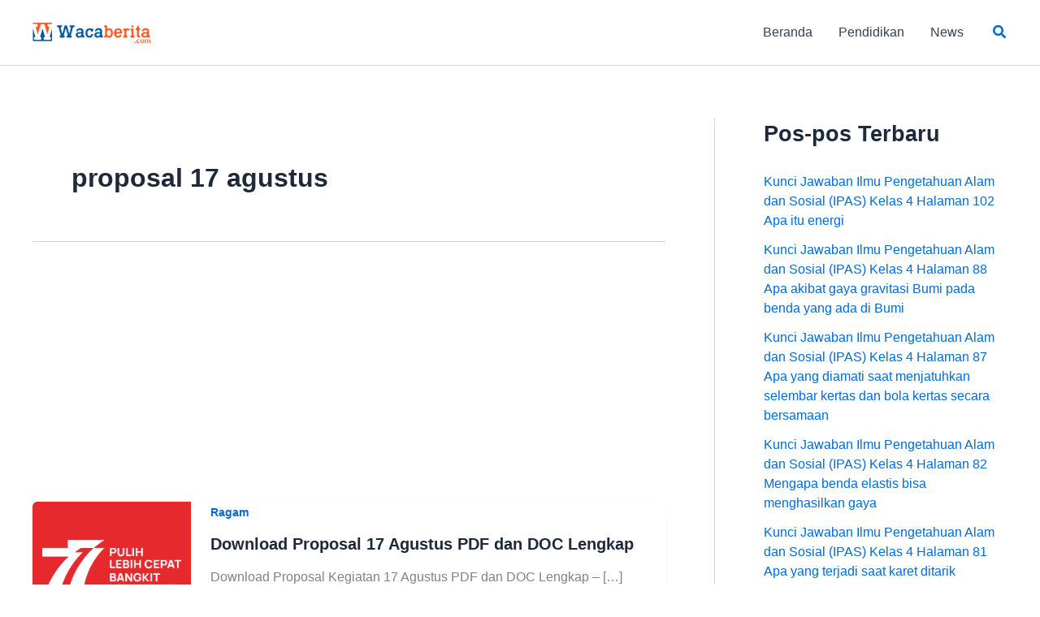

--- FILE ---
content_type: text/html; charset=utf-8
request_url: https://www.google.com/recaptcha/api2/aframe
body_size: 267
content:
<!DOCTYPE HTML><html><head><meta http-equiv="content-type" content="text/html; charset=UTF-8"></head><body><script nonce="rhgRVASawfznWblXVaAJgg">/** Anti-fraud and anti-abuse applications only. See google.com/recaptcha */ try{var clients={'sodar':'https://pagead2.googlesyndication.com/pagead/sodar?'};window.addEventListener("message",function(a){try{if(a.source===window.parent){var b=JSON.parse(a.data);var c=clients[b['id']];if(c){var d=document.createElement('img');d.src=c+b['params']+'&rc='+(localStorage.getItem("rc::a")?sessionStorage.getItem("rc::b"):"");window.document.body.appendChild(d);sessionStorage.setItem("rc::e",parseInt(sessionStorage.getItem("rc::e")||0)+1);localStorage.setItem("rc::h",'1768967323144');}}}catch(b){}});window.parent.postMessage("_grecaptcha_ready", "*");}catch(b){}</script></body></html>